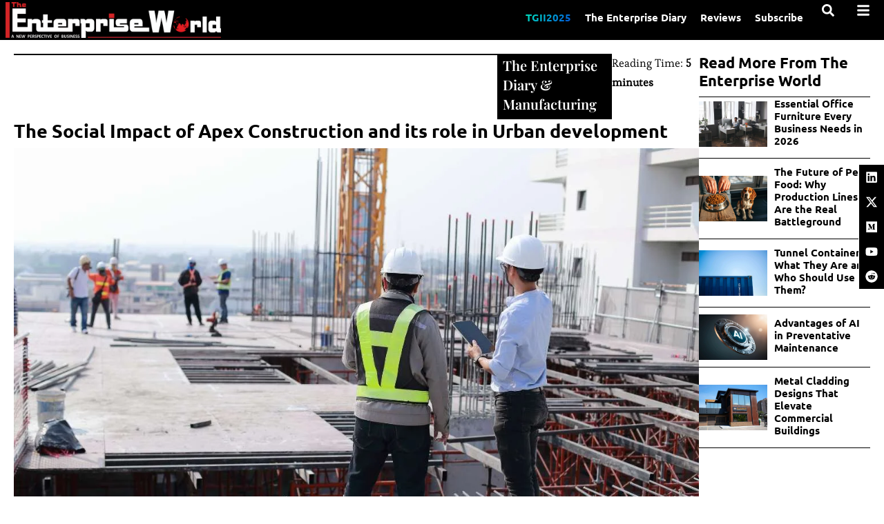

--- FILE ---
content_type: text/css; charset=UTF-8
request_url: https://theenterpriseworld.com/wp-content/uploads/elementor/css/post-46496.css?ver=1768633115
body_size: 3087
content:
.elementor-46496 .elementor-element.elementor-element-15ba6ae{--display:flex;--flex-direction:row;--container-widget-width:initial;--container-widget-height:100%;--container-widget-flex-grow:1;--container-widget-align-self:stretch;--flex-wrap-mobile:wrap;--gap:15px 15px;--row-gap:15px;--column-gap:15px;--margin-top:20px;--margin-bottom:50px;--margin-left:0px;--margin-right:0px;--padding-top:0px;--padding-bottom:0px;--padding-left:20px;--padding-right:20px;overflow:visible;}.elementor-46496 .elementor-element.elementor-element-0ba9bd1{--display:flex;--flex-direction:column;--container-widget-width:100%;--container-widget-height:initial;--container-widget-flex-grow:0;--container-widget-align-self:initial;--flex-wrap-mobile:wrap;--gap:10px 10px;--row-gap:10px;--column-gap:10px;--padding-top:0px;--padding-bottom:0px;--padding-left:0px;--padding-right:0px;overflow:visible;}.elementor-46496 .elementor-element.elementor-element-25b6fd6{--display:flex;--flex-direction:row;--container-widget-width:calc( ( 1 - var( --container-widget-flex-grow ) ) * 100% );--container-widget-height:100%;--container-widget-flex-grow:1;--container-widget-align-self:stretch;--flex-wrap-mobile:wrap;--justify-content:space-between;--align-items:flex-start;--gap:0px 0px;--row-gap:0px;--column-gap:0px;--flex-wrap:wrap;--padding-top:0px;--padding-bottom:0px;--padding-left:0px;--padding-right:0px;overflow:visible;}.elementor-widget-divider{--divider-color:var( --e-global-color-secondary );}.elementor-widget-divider .elementor-divider__text{color:var( --e-global-color-secondary );font-family:var( --e-global-typography-secondary-font-family ), Sans-serif;font-size:var( --e-global-typography-secondary-font-size );font-weight:var( --e-global-typography-secondary-font-weight );line-height:var( --e-global-typography-secondary-line-height );}.elementor-widget-divider.elementor-view-stacked .elementor-icon{background-color:var( --e-global-color-secondary );}.elementor-widget-divider.elementor-view-framed .elementor-icon, .elementor-widget-divider.elementor-view-default .elementor-icon{color:var( --e-global-color-secondary );border-color:var( --e-global-color-secondary );}.elementor-widget-divider.elementor-view-framed .elementor-icon, .elementor-widget-divider.elementor-view-default .elementor-icon svg{fill:var( --e-global-color-secondary );}.elementor-46496 .elementor-element.elementor-element-5042310{--divider-border-style:solid;--divider-color:#000;--divider-border-width:2px;width:100%;max-width:100%;}.elementor-46496 .elementor-element.elementor-element-5042310 .elementor-divider-separator{width:100%;}.elementor-46496 .elementor-element.elementor-element-5042310 .elementor-divider{padding-block-start:0px;padding-block-end:0px;}.elementor-widget-heading .elementor-heading-title{font-family:var( --e-global-typography-primary-font-family ), Sans-serif;font-size:var( --e-global-typography-primary-font-size );font-weight:var( --e-global-typography-primary-font-weight );line-height:var( --e-global-typography-primary-line-height );color:var( --e-global-color-primary );}.elementor-46496 .elementor-element.elementor-element-7017640{width:auto;max-width:auto;background-color:var( --e-global-color-secondary );margin:0px 0px calc(var(--kit-widget-spacing, 0px) + 0px) 0px;padding:3px 8px 8px 8px;border-style:solid;border-color:var( --e-global-color-secondary );}.elementor-46496 .elementor-element.elementor-element-7017640 .elementor-heading-title{font-family:"Playfair Display", Sans-serif;font-size:20px;font-weight:600;line-height:1.4em;color:var( --e-global-color-text );}.elementor-46496 .elementor-element.elementor-element-7017640 .elementor-heading-title a:hover, .elementor-46496 .elementor-element.elementor-element-7017640 .elementor-heading-title a:focus{color:var( --e-global-color-primary );}.elementor-46496 .elementor-element.elementor-element-7017640 .elementor-heading-title a{transition-duration:0.3s;}.elementor-widget-text-editor{font-family:var( --e-global-typography-text-font-family ), Sans-serif;font-size:var( --e-global-typography-text-font-size );font-weight:var( --e-global-typography-text-font-weight );color:var( --e-global-color-text );}.elementor-widget-text-editor.elementor-drop-cap-view-stacked .elementor-drop-cap{background-color:var( --e-global-color-primary );}.elementor-widget-text-editor.elementor-drop-cap-view-framed .elementor-drop-cap, .elementor-widget-text-editor.elementor-drop-cap-view-default .elementor-drop-cap{color:var( --e-global-color-primary );border-color:var( --e-global-color-primary );}.elementor-46496 .elementor-element.elementor-element-ab37111{width:auto;max-width:auto;margin:0px 0px calc(var(--kit-widget-spacing, 0px) + 0px) 0px;padding:0px 0px 0px 0px;font-family:"Ubuntu", Sans-serif;font-size:18px;font-weight:600;color:var( --e-global-color-secondary );}.elementor-46496 .elementor-element.elementor-element-31bed5d{width:auto;max-width:auto;margin:0px 0px calc(var(--kit-widget-spacing, 0px) + -10px) 0px;}.elementor-46496 .elementor-element.elementor-element-565de54{--display:flex;--flex-direction:column;--container-widget-width:calc( ( 1 - var( --container-widget-flex-grow ) ) * 100% );--container-widget-height:initial;--container-widget-flex-grow:0;--container-widget-align-self:initial;--flex-wrap-mobile:wrap;--align-items:stretch;--gap:0px 0px;--row-gap:0px;--column-gap:0px;--margin-top:0px;--margin-bottom:0px;--margin-left:0px;--margin-right:0px;--padding-top:0px;--padding-bottom:0px;--padding-left:0px;--padding-right:0px;overflow:visible;}.elementor-widget-theme-post-title .elementor-heading-title{font-family:var( --e-global-typography-primary-font-family ), Sans-serif;font-size:var( --e-global-typography-primary-font-size );font-weight:var( --e-global-typography-primary-font-weight );line-height:var( --e-global-typography-primary-line-height );color:var( --e-global-color-primary );}.elementor-46496 .elementor-element.elementor-element-5d35419{margin:0px 0px calc(var(--kit-widget-spacing, 0px) + 0px) 0px;padding:0px 0px 10px 0px;}.elementor-46496 .elementor-element.elementor-element-5d35419 .elementor-heading-title{font-family:"Ubuntu", Sans-serif;font-size:27px;font-weight:600;line-height:1.2em;color:var( --e-global-color-secondary );}.elementor-46496 .elementor-element.elementor-element-6b6151f{padding:0px 0px 10px 0px;font-family:"Ubuntu", Sans-serif;font-size:20px;font-weight:300;line-height:1.2em;color:var( --e-global-color-secondary );}.elementor-widget-theme-post-featured-image .widget-image-caption{color:var( --e-global-color-text );font-family:var( --e-global-typography-text-font-family ), Sans-serif;font-size:var( --e-global-typography-text-font-size );font-weight:var( --e-global-typography-text-font-weight );}.elementor-46496 .elementor-element.elementor-element-27faf05 img{width:100%;}.elementor-widget-icon-list .elementor-icon-list-item:not(:last-child):after{border-color:var( --e-global-color-text );}.elementor-widget-icon-list .elementor-icon-list-icon i{color:var( --e-global-color-primary );}.elementor-widget-icon-list .elementor-icon-list-icon svg{fill:var( --e-global-color-primary );}.elementor-widget-icon-list .elementor-icon-list-item > .elementor-icon-list-text, .elementor-widget-icon-list .elementor-icon-list-item > a{font-family:var( --e-global-typography-text-font-family ), Sans-serif;font-size:var( --e-global-typography-text-font-size );font-weight:var( --e-global-typography-text-font-weight );}.elementor-widget-icon-list .elementor-icon-list-text{color:var( --e-global-color-secondary );}.elementor-46496 .elementor-element.elementor-element-2c3c6ca .elementor-icon-list-icon i{transition:color 0.3s;}.elementor-46496 .elementor-element.elementor-element-2c3c6ca .elementor-icon-list-icon svg{transition:fill 0.3s;}.elementor-46496 .elementor-element.elementor-element-2c3c6ca{--e-icon-list-icon-size:14px;--icon-vertical-offset:0px;}.elementor-46496 .elementor-element.elementor-element-2c3c6ca .elementor-icon-list-item > .elementor-icon-list-text, .elementor-46496 .elementor-element.elementor-element-2c3c6ca .elementor-icon-list-item > a{font-family:"Georgia", Sans-serif;font-size:17px;font-weight:400;font-style:italic;}.elementor-46496 .elementor-element.elementor-element-2c3c6ca .elementor-icon-list-text{transition:color 0.3s;}.elementor-46496 .elementor-element.elementor-element-ecb6987{--display:flex;--flex-direction:row;--container-widget-width:initial;--container-widget-height:100%;--container-widget-flex-grow:1;--container-widget-align-self:stretch;--flex-wrap-mobile:wrap;--gap:15px 15px;--row-gap:15px;--column-gap:15px;--padding-top:20px;--padding-bottom:0px;--padding-left:0px;--padding-right:0px;overflow:visible;}.elementor-46496 .elementor-element.elementor-element-cd63e3b{--display:flex;--gap:0px 0px;--row-gap:0px;--column-gap:0px;--padding-top:0px;--padding-bottom:0px;--padding-left:0px;--padding-right:0px;overflow:visible;}.elementor-46496 .elementor-element.elementor-element-ac95d6a{--display:flex;--gap:0px 0px;--row-gap:0px;--column-gap:0px;border-style:solid;--border-style:solid;border-width:1px 1px 1px 1px;--border-top-width:1px;--border-right-width:1px;--border-bottom-width:1px;--border-left-width:1px;--padding-top:20px;--padding-bottom:20px;--padding-left:0px;--padding-right:0px;overflow:visible;}.elementor-46496 .elementor-element.elementor-element-2dda5eb{text-align:center;}.elementor-46496 .elementor-element.elementor-element-2dda5eb .elementor-heading-title{font-family:"Ubuntu", Sans-serif;font-size:18px;font-weight:600;line-height:1.4em;color:var( --e-global-color-secondary );}.elementor-widget-table-of-contents{--header-color:var( --e-global-color-secondary );--item-text-color:var( --e-global-color-text );--item-text-hover-color:var( --e-global-color-accent );--marker-color:var( --e-global-color-text );}.elementor-widget-table-of-contents .elementor-toc__header, .elementor-widget-table-of-contents .elementor-toc__header-title{font-family:var( --e-global-typography-primary-font-family ), Sans-serif;font-size:var( --e-global-typography-primary-font-size );font-weight:var( --e-global-typography-primary-font-weight );line-height:var( --e-global-typography-primary-line-height );}.elementor-widget-table-of-contents .elementor-toc__list-item{font-family:var( --e-global-typography-text-font-family ), Sans-serif;font-size:var( --e-global-typography-text-font-size );font-weight:var( --e-global-typography-text-font-weight );}.elementor-46496 .elementor-element.elementor-element-6448843{--box-min-height:0px;padding:0px 0px 0px 0px;--box-border-color:var( --e-global-color-secondary );--box-border-width:0px;--box-border-radius:0px;--separator-width:0px;--box-padding:0px;--header-color:var( --e-global-color-text );--item-text-color:var( --e-global-color-secondary );--item-text-hover-color:var( --e-global-color-primary );--item-text-hover-decoration:underline;--item-text-active-color:var( --e-global-color-primary );--marker-color:var( --e-global-color-secondary );--marker-size:12px;}.elementor-46496 .elementor-element.elementor-element-6448843 .elementor-toc__header-title{text-align:start;}.elementor-46496 .elementor-element.elementor-element-6448843 .elementor-toc__header, .elementor-46496 .elementor-element.elementor-element-6448843 .elementor-toc__header-title{font-family:"Ubuntu", Sans-serif;font-size:0px;font-weight:600;line-height:1.4em;}.elementor-46496 .elementor-element.elementor-element-6448843 .elementor-toc__list-item{font-family:"Ubuntu", Sans-serif;font-size:16px;font-weight:500;line-height:1.2em;}.elementor-46496 .elementor-element.elementor-element-2a302a8{--display:flex;--padding-top:0px;--padding-bottom:0px;--padding-left:0px;--padding-right:0px;overflow:visible;}.elementor-widget-theme-post-content{color:var( --e-global-color-text );font-family:var( --e-global-typography-text-font-family ), Sans-serif;font-size:var( --e-global-typography-text-font-size );font-weight:var( --e-global-typography-text-font-weight );}.elementor-46496 .elementor-element.elementor-element-4a97628{margin:0px 0px calc(var(--kit-widget-spacing, 0px) + 0px) 0px;text-align:start;color:var( --e-global-color-secondary );font-family:"Georgia", Sans-serif;font-size:17px;font-weight:400;line-height:1.3em;}.elementor-widget-author-box .elementor-author-box__name{color:var( --e-global-color-secondary );font-family:var( --e-global-typography-primary-font-family ), Sans-serif;font-size:var( --e-global-typography-primary-font-size );font-weight:var( --e-global-typography-primary-font-weight );line-height:var( --e-global-typography-primary-line-height );}.elementor-widget-author-box .elementor-author-box__bio{color:var( --e-global-color-text );font-family:var( --e-global-typography-text-font-family ), Sans-serif;font-size:var( --e-global-typography-text-font-size );font-weight:var( --e-global-typography-text-font-weight );}.elementor-widget-author-box .elementor-author-box__button{color:var( --e-global-color-secondary );border-color:var( --e-global-color-secondary );font-family:var( --e-global-typography-accent-font-family ), Sans-serif;font-size:var( --e-global-typography-accent-font-size );font-weight:var( --e-global-typography-accent-font-weight );}.elementor-widget-author-box .elementor-author-box__button:hover{border-color:var( --e-global-color-secondary );color:var( --e-global-color-secondary );}.elementor-46496 .elementor-element.elementor-element-7c50805{background-color:#DCDCDC;padding:10px 20px 20px 20px;border-style:solid;border-width:1px 1px 1px 1px;border-color:var( --e-global-color-secondary );}.elementor-46496 .elementor-element.elementor-element-7c50805 .elementor-author-box__name{font-family:"Ubuntu", Sans-serif;font-size:20px;font-weight:600;text-decoration:underline;line-height:1.4em;}.elementor-46496 .elementor-element.elementor-element-7c50805 .elementor-author-box__bio{color:var( --e-global-color-secondary );font-family:"Esteban", Sans-serif;font-size:15px;font-weight:400;line-height:1.4em;}.elementor-46496 .elementor-element.elementor-element-7c50805 .elementor-author-box__button{color:var( --e-global-color-text );border-color:var( --e-global-color-text );background-color:var( --e-global-color-primary );font-family:"Ubuntu", Sans-serif;font-size:15px;font-weight:600;border-width:0px;border-radius:0px;}.elementor-46496 .elementor-element.elementor-element-7c50805 .elementor-author-box__button:hover{border-color:var( --e-global-color-text );color:var( --e-global-color-text );}.elementor-46496 .elementor-element.elementor-element-b9cdc99{--display:flex;--min-height:0px;--flex-direction:row;--container-widget-width:initial;--container-widget-height:100%;--container-widget-flex-grow:1;--container-widget-align-self:stretch;--flex-wrap-mobile:wrap;--justify-content:space-between;--gap:0px 0px;--row-gap:0px;--column-gap:0px;border-style:solid;--border-style:solid;border-width:1px 1px 1px 1px;--border-top-width:1px;--border-right-width:1px;--border-bottom-width:1px;--border-left-width:1px;border-color:var( --e-global-color-secondary );--border-color:var( --e-global-color-secondary );--border-radius:0px 0px 0px 0px;--margin-top:0px;--margin-bottom:0px;--margin-left:0px;--margin-right:0px;--padding-top:0px;--padding-bottom:0px;--padding-left:0px;--padding-right:0px;overflow:visible;}.elementor-46496 .elementor-element.elementor-element-caea5f7{--display:flex;--flex-direction:row;--container-widget-width:calc( ( 1 - var( --container-widget-flex-grow ) ) * 100% );--container-widget-height:100%;--container-widget-flex-grow:1;--container-widget-align-self:stretch;--flex-wrap-mobile:wrap;--justify-content:flex-start;--align-items:center;overflow:visible;}.elementor-46496 .elementor-element.elementor-element-3a45f77 .elementor-heading-title{font-family:"Ubuntu", Sans-serif;font-size:20px;font-weight:600;line-height:1.3em;color:var( --e-global-color-secondary );}.elementor-46496 .elementor-element.elementor-element-d9c8125{--display:flex;--justify-content:center;--align-items:flex-end;--container-widget-width:calc( ( 1 - var( --container-widget-flex-grow ) ) * 100% );overflow:visible;}.elementor-46496 .elementor-element.elementor-element-3a4c277{--alignment:right;--grid-side-margin:10px;--grid-column-gap:10px;--grid-row-gap:10px;--grid-bottom-margin:10px;--e-share-buttons-primary-color:var( --e-global-color-secondary );--e-share-buttons-secondary-color:var( --e-global-color-text );}.elementor-46496 .elementor-element.elementor-element-3a4c277 .elementor-share-btn{font-size:calc(0.85px * 10);}.elementor-46496 .elementor-element.elementor-element-3a4c277 .elementor-share-btn__icon{--e-share-buttons-icon-size:2.5em;}.elementor-widget-post-navigation span.post-navigation__prev--label{color:var( --e-global-color-text );}.elementor-widget-post-navigation span.post-navigation__next--label{color:var( --e-global-color-text );}.elementor-widget-post-navigation span.post-navigation__prev--label, .elementor-widget-post-navigation span.post-navigation__next--label{font-family:var( --e-global-typography-secondary-font-family ), Sans-serif;font-size:var( --e-global-typography-secondary-font-size );font-weight:var( --e-global-typography-secondary-font-weight );}.elementor-widget-post-navigation span.post-navigation__prev--title, .elementor-widget-post-navigation span.post-navigation__next--title{color:var( --e-global-color-secondary );font-family:var( --e-global-typography-secondary-font-family ), Sans-serif;font-size:var( --e-global-typography-secondary-font-size );font-weight:var( --e-global-typography-secondary-font-weight );}.elementor-46496 .elementor-element.elementor-element-8b2c529{width:100%;max-width:100%;padding:10px 0px 10px 0px;border-style:solid;border-width:1px 0px 1px 0px;}.elementor-46496 .elementor-element.elementor-element-8b2c529 span.post-navigation__prev--title:hover, .elementor-46496 .elementor-element.elementor-element-8b2c529 span.post-navigation__next--title:hover{color:var( --e-global-color-primary );}.elementor-46496 .elementor-element.elementor-element-8b2c529 span.post-navigation__prev--title, .elementor-46496 .elementor-element.elementor-element-8b2c529 span.post-navigation__next--title{font-family:"Ubuntu", Sans-serif;font-size:16px;font-weight:600;}.elementor-46496 .elementor-element.elementor-element-8b2c529 .post-navigation__arrow-wrapper{color:var( --e-global-color-secondary );fill:var( --e-global-color-secondary );font-size:15px;}.elementor-46496 .elementor-element.elementor-element-8b2c529 .elementor-post-navigation__link a {gap:5px;}.elementor-46496 .elementor-element.elementor-element-8b2c529 .elementor-post-navigation__separator{background-color:var( --e-global-color-secondary );width:2px;}.elementor-46496 .elementor-element.elementor-element-8b2c529 .elementor-post-navigation{color:var( --e-global-color-secondary );border-block-width:2px;padding:10px 0;}.elementor-46496 .elementor-element.elementor-element-8b2c529 .elementor-post-navigation__next.elementor-post-navigation__link{width:calc(50% - (2px / 2));}.elementor-46496 .elementor-element.elementor-element-8b2c529 .elementor-post-navigation__prev.elementor-post-navigation__link{width:calc(50% - (2px / 2));}.elementor-46496 .elementor-element.elementor-element-61d364f{--display:flex;--flex-direction:column;--container-widget-width:100%;--container-widget-height:initial;--container-widget-flex-grow:0;--container-widget-align-self:initial;--flex-wrap-mobile:wrap;--padding-top:0px;--padding-bottom:0px;--padding-left:0px;--padding-right:0px;overflow:visible;}.elementor-46496 .elementor-element.elementor-element-92464bb{--display:flex;--gap:10px 10px;--row-gap:10px;--column-gap:10px;--padding-top:0px;--padding-bottom:0px;--padding-left:0px;--padding-right:0px;overflow:visible;}.elementor-46496 .elementor-element.elementor-element-f083ee6{margin:0px 0px calc(var(--kit-widget-spacing, 0px) + 0px) 0px;padding:0px 0px 10px 0px;border-style:solid;border-width:0px 0px 1px 0px;border-color:var( --e-global-color-secondary );}.elementor-46496 .elementor-element.elementor-element-f083ee6 .elementor-heading-title{font-family:"Ubuntu", Sans-serif;font-size:22px;font-weight:600;line-height:1.2em;color:var( --e-global-color-secondary );}.elementor-46496 .elementor-element.elementor-element-a2dce4a .dce-posts-container.dce-skin-grid .dce-post-item{width:calc(100% / 1);flex:0 1 calc( 100% / 1 );flex-grow:1;}.elementor-46496 .elementor-element.elementor-element-a2dce4a .elementor-repeater-item-13baec4 > *{font-family:"Ubuntu", Sans-serif;font-size:15px;font-weight:600;line-height:1.2em;color:var( --e-global-color-secondary );display:inline-block;}.elementor-46496 .elementor-element.elementor-element-a2dce4a .elementor-repeater-item-13baec4 a{color:var( --e-global-color-secondary );}.elementor-46496 .elementor-element.elementor-element-a2dce4a .elementor-repeater-item-13baec4 a:hover{color:var( --e-global-color-primary );}.elementor-46496 .elementor-element.elementor-element-a2dce4a .elementor-repeater-item-3acc272.dce-item_image{justify-content:top;}.elementor-46496 .elementor-element.elementor-element-a2dce4a .dce-post-item{text-align:left;padding-bottom:10px;}.elementor-46496 .elementor-element.elementor-element-a2dce4a .dce-image-area{width:40%;}.elementor-46496 .elementor-element.elementor-element-a2dce4a .dce-content-area{width:calc( 100% - 40% );}.elementor-46496 .elementor-element.elementor-element-a2dce4a .dce-post-item .dce-content-area{padding:0px 0px 0px 10px;}.elementor-46496 .elementor-element.elementor-element-a2dce4a .dce-posts-container.dce-skin-grid .dce-posts-wrapper{align-items:center;}.elementor-46496 .elementor-element.elementor-element-a2dce4a .dce-posts-container.dce-skin-grid .dce-item-area{justify-content:center;}.elementor-46496 .elementor-element.elementor-element-a2dce4a .dce-post-item .dce-post-block{border-style:solid;border-width:0px 0px 1px 0px;border-color:var( --e-global-color-secondary );padding:0px 0px 10px 0px;}.elementor-46496 .elementor-element.elementor-element-a2dce4a .dce-posts-fallback{text-align:left;}.elementor-widget .tippy-tooltip .tippy-content{text-align:center;}@media(max-width:1024px){.elementor-46496 .elementor-element.elementor-element-15ba6ae{--flex-wrap:wrap;--margin-top:0px;--margin-bottom:0px;--margin-left:0px;--margin-right:0px;--padding-top:10px;--padding-bottom:10px;--padding-left:10px;--padding-right:10px;}.elementor-widget-divider .elementor-divider__text{font-size:var( --e-global-typography-secondary-font-size );line-height:var( --e-global-typography-secondary-line-height );}.elementor-widget-heading .elementor-heading-title{font-size:var( --e-global-typography-primary-font-size );line-height:var( --e-global-typography-primary-line-height );}.elementor-46496 .elementor-element.elementor-element-7017640 .elementor-heading-title{font-size:18px;line-height:1.4em;}.elementor-widget-text-editor{font-size:var( --e-global-typography-text-font-size );}.elementor-46496 .elementor-element.elementor-element-565de54{--margin-top:0px;--margin-bottom:0px;--margin-left:0px;--margin-right:0px;}.elementor-widget-theme-post-title .elementor-heading-title{font-size:var( --e-global-typography-primary-font-size );line-height:var( --e-global-typography-primary-line-height );}.elementor-46496 .elementor-element.elementor-element-5d35419 .elementor-heading-title{font-size:18px;line-height:1.4em;}.elementor-widget-theme-post-featured-image .widget-image-caption{font-size:var( --e-global-typography-text-font-size );}.elementor-widget-icon-list .elementor-icon-list-item > .elementor-icon-list-text, .elementor-widget-icon-list .elementor-icon-list-item > a{font-size:var( --e-global-typography-text-font-size );}.elementor-46496 .elementor-element.elementor-element-2c3c6ca .elementor-icon-list-item > .elementor-icon-list-text, .elementor-46496 .elementor-element.elementor-element-2c3c6ca .elementor-icon-list-item > a{font-size:15px;}.elementor-46496 .elementor-element.elementor-element-2dda5eb .elementor-heading-title{font-size:18px;line-height:1.4em;}.elementor-widget-table-of-contents .elementor-toc__header, .elementor-widget-table-of-contents .elementor-toc__header-title{font-size:var( --e-global-typography-primary-font-size );line-height:var( --e-global-typography-primary-line-height );}.elementor-widget-table-of-contents .elementor-toc__list-item{font-size:var( --e-global-typography-text-font-size );}.elementor-46496 .elementor-element.elementor-element-6448843 .elementor-toc__header, .elementor-46496 .elementor-element.elementor-element-6448843 .elementor-toc__header-title{font-size:18px;line-height:1.4em;}.elementor-widget-theme-post-content{font-size:var( --e-global-typography-text-font-size );}.elementor-46496 .elementor-element.elementor-element-4a97628{font-size:15px;line-height:1.3em;}.elementor-widget-author-box .elementor-author-box__name{font-size:var( --e-global-typography-primary-font-size );line-height:var( --e-global-typography-primary-line-height );}.elementor-widget-author-box .elementor-author-box__bio{font-size:var( --e-global-typography-text-font-size );}.elementor-widget-author-box .elementor-author-box__button{font-size:var( --e-global-typography-accent-font-size );}.elementor-46496 .elementor-element.elementor-element-7c50805 .elementor-author-box__name{font-size:18px;line-height:1.4em;}.elementor-46496 .elementor-element.elementor-element-b9cdc99{--margin-top:0px;--margin-bottom:0px;--margin-left:0px;--margin-right:0px;--padding-top:0px;--padding-bottom:0px;--padding-left:0px;--padding-right:0px;}.elementor-46496 .elementor-element.elementor-element-3a45f77{width:100%;max-width:100%;}.elementor-46496 .elementor-element.elementor-element-3a45f77 .elementor-heading-title{font-size:18px;line-height:1.4em;} .elementor-46496 .elementor-element.elementor-element-3a4c277{--grid-side-margin:10px;--grid-column-gap:10px;--grid-row-gap:10px;--grid-bottom-margin:10px;}.elementor-widget-post-navigation span.post-navigation__prev--label, .elementor-widget-post-navigation span.post-navigation__next--label{font-size:var( --e-global-typography-secondary-font-size );}.elementor-widget-post-navigation span.post-navigation__prev--title, .elementor-widget-post-navigation span.post-navigation__next--title{font-size:var( --e-global-typography-secondary-font-size );}.elementor-46496 .elementor-element.elementor-element-8b2c529 span.post-navigation__prev--title, .elementor-46496 .elementor-element.elementor-element-8b2c529 span.post-navigation__next--title{font-size:14px;}.elementor-46496 .elementor-element.elementor-element-61d364f{--padding-top:0px;--padding-bottom:0px;--padding-left:0px;--padding-right:0px;}.elementor-46496 .elementor-element.elementor-element-92464bb{--padding-top:0px;--padding-bottom:0px;--padding-left:0px;--padding-right:0px;}.elementor-46496 .elementor-element.elementor-element-f083ee6 .elementor-heading-title{font-size:18px;line-height:1.4em;}.elementor-46496 .elementor-element.elementor-element-a2dce4a .dce-posts-container.dce-skin-grid .dce-post-item{width:calc(100% / 2);flex:0 1 calc( 100% / 2 );padding-right:calc( 10px/2 );padding-left:calc( 10px/2 );}.elementor-46496 .elementor-element.elementor-element-a2dce4a .dce-image-area{width:35%;}.elementor-46496 .elementor-element.elementor-element-a2dce4a .dce-content-area{width:calc( 100% - 35% );}.elementor-46496 .elementor-element.elementor-element-a2dce4a .dce-posts-container.dce-skin-grid .dce-posts-wrapper{margin-left:calc( -10px/2 );margin-right:calc( -10px/2 );}}@media(max-width:767px){.elementor-46496 .elementor-element.elementor-element-25b6fd6{--gap:0px 0px;--row-gap:0px;--column-gap:0px;--flex-wrap:wrap;}.elementor-widget-divider .elementor-divider__text{font-size:var( --e-global-typography-secondary-font-size );line-height:var( --e-global-typography-secondary-line-height );}.elementor-widget-heading .elementor-heading-title{font-size:var( --e-global-typography-primary-font-size );line-height:var( --e-global-typography-primary-line-height );}.elementor-46496 .elementor-element.elementor-element-7017640{margin:0px 0px calc(var(--kit-widget-spacing, 0px) + 0px) 0px;border-width:2px 2px 2px 2px;}.elementor-46496 .elementor-element.elementor-element-7017640 .elementor-heading-title{font-size:15px;}.elementor-widget-text-editor{font-size:var( --e-global-typography-text-font-size );}.elementor-46496 .elementor-element.elementor-element-565de54{--margin-top:0px;--margin-bottom:0px;--margin-left:0px;--margin-right:0px;--padding-top:0px;--padding-bottom:0px;--padding-left:0px;--padding-right:0px;}.elementor-widget-theme-post-title .elementor-heading-title{font-size:var( --e-global-typography-primary-font-size );line-height:var( --e-global-typography-primary-line-height );}.elementor-46496 .elementor-element.elementor-element-5d35419 .elementor-heading-title{font-size:18px;line-height:1.2em;}.elementor-46496 .elementor-element.elementor-element-6b6151f{font-size:16px;}.elementor-widget-theme-post-featured-image .widget-image-caption{font-size:var( --e-global-typography-text-font-size );}.elementor-widget-icon-list .elementor-icon-list-item > .elementor-icon-list-text, .elementor-widget-icon-list .elementor-icon-list-item > a{font-size:var( --e-global-typography-text-font-size );}.elementor-46496 .elementor-element.elementor-element-2c3c6ca{margin:0px 0px calc(var(--kit-widget-spacing, 0px) + 0px) 0px;padding:0px 0px 0px 0px;}.elementor-46496 .elementor-element.elementor-element-2c3c6ca .elementor-icon-list-item > .elementor-icon-list-text, .elementor-46496 .elementor-element.elementor-element-2c3c6ca .elementor-icon-list-item > a{font-size:15px;}.elementor-46496 .elementor-element.elementor-element-ecb6987{--margin-top:10px;--margin-bottom:0px;--margin-left:0px;--margin-right:0px;--padding-top:0px;--padding-bottom:0px;--padding-left:0px;--padding-right:0px;}.elementor-46496 .elementor-element.elementor-element-cd63e3b{--margin-top:0px;--margin-bottom:0px;--margin-left:0px;--margin-right:0px;--padding-top:0px;--padding-bottom:0px;--padding-left:0px;--padding-right:0px;}.elementor-46496 .elementor-element.elementor-element-ac95d6a{--margin-top:0px;--margin-bottom:0px;--margin-left:0px;--margin-right:0px;}.elementor-46496 .elementor-element.elementor-element-2dda5eb .elementor-heading-title{font-size:15px;}.elementor-widget-table-of-contents .elementor-toc__header, .elementor-widget-table-of-contents .elementor-toc__header-title{font-size:var( --e-global-typography-primary-font-size );line-height:var( --e-global-typography-primary-line-height );}.elementor-widget-table-of-contents .elementor-toc__list-item{font-size:var( --e-global-typography-text-font-size );}.elementor-46496 .elementor-element.elementor-element-6448843 .elementor-toc__header, .elementor-46496 .elementor-element.elementor-element-6448843 .elementor-toc__header-title{font-size:15px;}.elementor-widget-theme-post-content{font-size:var( --e-global-typography-text-font-size );}.elementor-widget-author-box .elementor-author-box__name{font-size:var( --e-global-typography-primary-font-size );line-height:var( --e-global-typography-primary-line-height );}.elementor-widget-author-box .elementor-author-box__bio{font-size:var( --e-global-typography-text-font-size );}.elementor-widget-author-box .elementor-author-box__button{font-size:var( --e-global-typography-accent-font-size );}.elementor-46496 .elementor-element.elementor-element-7c50805 .elementor-author-box__name{font-size:15px;}.elementor-46496 .elementor-element.elementor-element-b9cdc99{--justify-content:center;--align-items:center;--container-widget-width:calc( ( 1 - var( --container-widget-flex-grow ) ) * 100% );--padding-top:0px;--padding-bottom:0px;--padding-left:0px;--padding-right:0px;}.elementor-46496 .elementor-element.elementor-element-3a45f77{text-align:center;}.elementor-46496 .elementor-element.elementor-element-3a45f77 .elementor-heading-title{font-size:15px;}.elementor-46496 .elementor-element.elementor-element-d9c8125{--align-items:center;--container-widget-width:calc( ( 1 - var( --container-widget-flex-grow ) ) * 100% );}.elementor-46496 .elementor-element.elementor-element-3a4c277{--alignment:center;} .elementor-46496 .elementor-element.elementor-element-3a4c277{--grid-side-margin:10px;--grid-column-gap:10px;--grid-row-gap:10px;--grid-bottom-margin:10px;}.elementor-46496 .elementor-element.elementor-element-3a4c277 .elementor-share-btn{font-size:calc(0.6px * 10);}.elementor-widget-post-navigation span.post-navigation__prev--label, .elementor-widget-post-navigation span.post-navigation__next--label{font-size:var( --e-global-typography-secondary-font-size );}.elementor-widget-post-navigation span.post-navigation__prev--title, .elementor-widget-post-navigation span.post-navigation__next--title{font-size:var( --e-global-typography-secondary-font-size );}.elementor-46496 .elementor-element.elementor-element-8b2c529 span.post-navigation__prev--title, .elementor-46496 .elementor-element.elementor-element-8b2c529 span.post-navigation__next--title{font-size:14px;}.elementor-46496 .elementor-element.elementor-element-f083ee6{text-align:center;}.elementor-46496 .elementor-element.elementor-element-f083ee6 .elementor-heading-title{font-size:15px;}.elementor-46496 .elementor-element.elementor-element-a2dce4a .dce-posts-container.dce-skin-grid .dce-post-item{width:calc(100% / 1);flex:0 1 calc( 100% / 1 );}}@media(min-width:768px){.elementor-46496 .elementor-element.elementor-element-15ba6ae{--content-width:1600px;}.elementor-46496 .elementor-element.elementor-element-0ba9bd1{--width:80%;}.elementor-46496 .elementor-element.elementor-element-cd63e3b{--width:25%;}.elementor-46496 .elementor-element.elementor-element-2a302a8{--width:75%;}.elementor-46496 .elementor-element.elementor-element-b9cdc99{--width:100%;}.elementor-46496 .elementor-element.elementor-element-61d364f{--width:20%;}}@media(max-width:1024px) and (min-width:768px){.elementor-46496 .elementor-element.elementor-element-0ba9bd1{--width:100%;}.elementor-46496 .elementor-element.elementor-element-25b6fd6{--width:100%;}.elementor-46496 .elementor-element.elementor-element-cd63e3b{--width:30%;}.elementor-46496 .elementor-element.elementor-element-2a302a8{--width:70%;}.elementor-46496 .elementor-element.elementor-element-61d364f{--width:100%;}}/* Start custom CSS for table-of-contents, class: .elementor-element-6448843 */.elementor-toc__list-item {
    margin-bottom: 1em;
}

.elementor-46496 .elementor-element.elementor-element-6448843 ul, ol {
    margin: 10px 10px 10px 10px;
}/* End custom CSS */
/* Start custom CSS for theme-post-content, class: .elementor-element-4a97628 */:root :where(.wp-block-image figcaption) {
    color: #000000;
    font-size: 17px;
    text-align: start;
    font-style: italic
}

/* Tablet */
@media (max-width: 1024px) {
    :root :where(.wp-block-image figcaption) {
        color: #000000;
        font-size: 15px;
        text-align: start;
        font-style: italic;
    }

/* Mobile */
@media (max-width: 768px) {
    :root :where(.wp-block-image figcaption) {
        color: #000000;
        font-size: 15px;
        text-align: start;
        font-style: italic;
    }/* End custom CSS */
/* Start custom CSS for dce-dynamicposts-v2, class: .elementor-element-a2dce4a */.elementor-46496 .elementor-element.elementor-element-a2dce4a .dce-post-title a {
  display: block;
  display: -webkit-box;
  max-width: 100%;
  height: 4.em; /* Change this value according to your needs */
  margin: 0 auto;
  white-space: normal;
  overflow: hidden;
  text-overflow: ellipsis;
  -webkit-line-clamp: 4;
  -webkit-box-orient: vertical;
}/* End custom CSS */